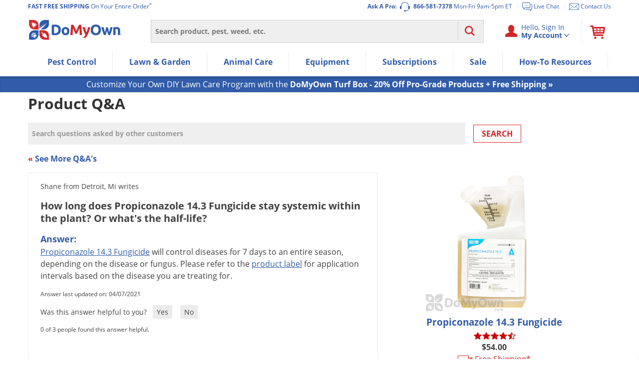

--- FILE ---
content_type: text/plain; charset=utf-8
request_url: https://d-ipv6.mmapiws.com/ant_squire
body_size: 150
content:
domyown.com;019bdb53-ae96-7ec6-b5c6-e959438661e5:40f44aab68c6ec078346d29bad4f9e507ed16f5f

--- FILE ---
content_type: application/javascript
request_url: https://prod-east-rcd-mt.rfksrv.com/rfkj/1/134638245-8022452/rw?data=1,uO9zqSlV8zEycjcQdzcUczgRbjwMcz8Qdj8yb29C8zEysDsyb29vnT9Rt6Rx8zEye30OczgRcyRWciRDryQQuiQNs2RTqT5Fe6gTs6xDtz8Urj9GsTsRpiQNdPoUej4NczgUd3ATbz4TdzwVcj4Od3wQejsKcjsSe3ANcj8Qe3gVdOUNbz4Kci8I8DdErTlIp4tBt4BM8zENb29BrDoyey9IqnpB8yMyp6lSqmdB8zEys6cyb29zoSIyey9KflZDoONCfmtzb7cZciNzfj4Mc3wQb7hOfj4Mc2NOrzQVdz4It7cZcz0Odz0Ncz0Kcj8Nd2NAfn1zeSUZsT0Nb6oZsT0IsPQNb6cZczsMdyNQfj8Mcz0Mdz4Nbz4VcP0XrzRPoD1Jb6oZsS8IsPQNb6cZczsMd2NQfj8Mcz0Mdz4Nbz4RdjcIs3RMc3JKfndyciNCfndyb7cZciNzfj8Tc30It3QOc38Mc3kOcyUNdj4M8yMypD9LrlZMomtB8zEyp6BOpmdQ8yMyt30yez4TdzwVcj4Od3wQejsI8DlOqi8W8yZErTsJr6ZKpORArSlPbn1OrT1FoSZKonFLr6kJcjgPbmpRrCtFoSBApiRPt65VbndVsThBrmBzbntFt6xFryRQq6kJs6NxrDgJrT8JtSxxt7cJt6xBbmxxr6pIqmpBbn5xbjsMd30VbCxQrmMyb29Ft7BMpncyeBJtb29OpCJFp7cyeBIysCpHqmhve3AyniMyrD0yez4Ob29zrSVQpnxQ8zFX8DlPpn8yeDIypT9Ltn1P8zFrnnQI8D1xpSkyeDIysSJR8zFrcjoRdzttvnRZ&sc=undefined&t=1768911249101&callback=rfk_cb1
body_size: 4828
content:
window.rfk_cb1 && rfk_cb1("2,[base64]")